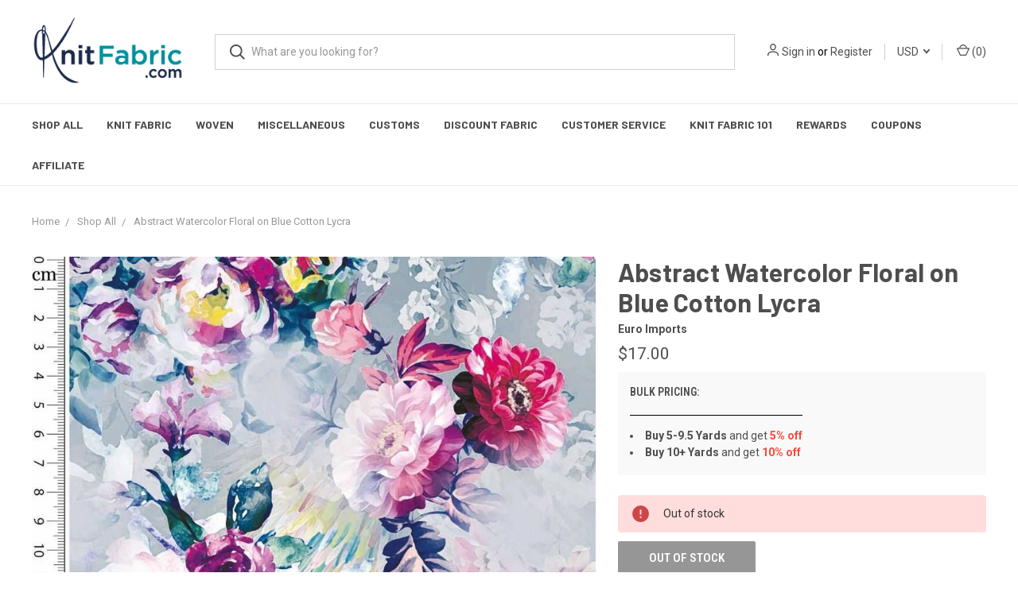

--- FILE ---
content_type: text/html; charset=UTF-8
request_url: https://knitfabric.com/cart.php
body_size: 12422
content:
<!DOCTYPE html>
<html class="no-js" lang="en">
    <head>
        <title></title>
        <link rel="dns-prefetch preconnect" href="https://cdn11.bigcommerce.com/s-daswymv3tx" crossorigin><link rel="dns-prefetch preconnect" href="https://fonts.googleapis.com/" crossorigin><link rel="dns-prefetch preconnect" href="https://fonts.gstatic.com/" crossorigin>
        
        
         

        <link href="" rel="shortcut icon">
        <meta name="viewport" content="width=device-width, initial-scale=1, maximum-scale=1">

        <script>
            document.documentElement.className = document.documentElement.className.replace('no-js', 'js');
        </script>
        <script>
            window.lazySizesConfig = window.lazySizesConfig || {};
            window.lazySizesConfig.loadMode = 1;
        </script>
        <script async src="https://cdn11.bigcommerce.com/s-daswymv3tx/stencil/c658f6e0-8b98-013b-82fd-363cf73d43b9/e/d7439060-ce4d-013e-ea4b-7e3da8c058d4/dist/theme-bundle.head_async.js"></script>

        <link href="https://fonts.googleapis.com/css?family=Roboto+Condensed:400,600%7CRoboto:400,700%7CBarlow:700&display=swap" rel="stylesheet">
        <link data-stencil-stylesheet href="https://cdn11.bigcommerce.com/s-daswymv3tx/stencil/c658f6e0-8b98-013b-82fd-363cf73d43b9/e/d7439060-ce4d-013e-ea4b-7e3da8c058d4/css/theme-26a58180-c1f1-013e-c9d1-72d925dcf69f.css" rel="stylesheet">

        <!-- Google Tag Manager -->
<script>(function(w,d,s,l,i){w[l]=w[l]||[];w[l].push({'gtm.start':
new Date().getTime(),event:'gtm.js'});var f=d.getElementsByTagName(s)[0],
j=d.createElement(s),dl=l!='dataLayer'?'&l='+l:'';j.async=true;j.src=
'https://www.googletagmanager.com/gtm.js?id='+i+dl;f.parentNode.insertBefore(j,f);
})(window,document,'script','dataLayer','GTM-WXXMRZN');</script>
<!-- End Google Tag Manager --><!-- Global site tag (gtag.js) - Google Ads: AW-677280354 -->
<script async src="https://www.googletagmanager.com/gtag/js?id=AW-677280354"></script>
<script>
  window.dataLayer = window.dataLayer || [];
  function gtag(){dataLayer.push(arguments);}
  gtag('js', new Date());

  gtag('config', 'AW-677280354');
  gtag('set', 'developer_id.dMjk3Nj', true);
</script>
<!-- GA4 Code Start: View Product Content -->
<script>
</script>
<script src="https://dashboard.mailerlite.com/bigcommerce/script/1307/1045027"></script>
 <script data-cfasync="false" src="https://microapps.bigcommerce.com/bodl-events/1.9.4/index.js" integrity="sha256-Y0tDj1qsyiKBRibKllwV0ZJ1aFlGYaHHGl/oUFoXJ7Y=" nonce="" crossorigin="anonymous"></script>
 <script data-cfasync="false" nonce="">

 (function() {
    function decodeBase64(base64) {
       const text = atob(base64);
       const length = text.length;
       const bytes = new Uint8Array(length);
       for (let i = 0; i < length; i++) {
          bytes[i] = text.charCodeAt(i);
       }
       const decoder = new TextDecoder();
       return decoder.decode(bytes);
    }
    window.bodl = JSON.parse(decodeBase64("[base64]"));
 })()

 </script>

        

        <script>
            var theme_settings = {
                show_fast_cart: true,
                linksPerCol: 15,
            };
        </script>
        
        <style>
            .stock-badge {
                text-transform: none !important;
                display: none;
            }
            .quickSearchResults .customStockMsg {
                font-size: 12px !important;
            }
            .card--alternate .price-section span {
                display: none;
            }
            
            .sumome-image-sharer {
                display: none !important;
            }
            
            .countPill--positive.cart-quantity, .whatNext span {
                display: none;
            }
            
            @media screen and (min-width: 801px) {
                .mobileButton {
            	    display: none !important;
            	}
            }
            
            @media screen and (max-width: 800px) {
            	.card .card-figure {
            		height: auto !important;
            	}
            	
            	
            	.card-body {
            	    padding-top: unset !important;
            	    margin-top: -10px !important;
            	}
            	
            	
            	.brandGrid .brand, .productGrid .product {
            	    margin-bottom: 24px !important;
            	    height: 365px !important;
            	}
            	.mobileButton {
            	    display: block !important;
            	    width: 100% !important;
            	}
            	.customButtonContainer {
            	    width: 100% !important;
            	}
            }
            
        </style>
        
        <!-- Global site tag (gtag.js) - Google Ads: 677280354 --> <script async src="https://www.googletagmanager.com/gtag/js?id=AW-677280354"></script> <script> window.dataLayer = window.dataLayer || []; function gtag(){dataLayer.push(arguments);} gtag('js', new Date()); gtag('config', 'AW-677280354'); </script>
        
        <script src="https://ajax.googleapis.com/ajax/libs/jquery/3.4.1/jquery.min.js"></script>
        <script type="application/javascript">
  (function(b,o,n,g,s,r,c){if(b[s])return;b[s]={};b[s].scriptToken="XzM2MzI3NDAyOA";b[s].callsQueue=[];b[s].api=function(){b[s].callsQueue.push(arguments);};r=o.createElement(n);c=o.getElementsByTagName(n)[0];r.async=1;r.src=g;r.id=s+n;c.parentNode.insertBefore(r,c);})(window,document,"script","https://cdn.oribi.io/XzM2MzI3NDAyOA/oribi.js","ORIBI");
</script>
    </head>
    <body>
        <svg data-src="https://cdn11.bigcommerce.com/s-daswymv3tx/stencil/c658f6e0-8b98-013b-82fd-363cf73d43b9/e/d7439060-ce4d-013e-ea4b-7e3da8c058d4/img/icon-sprite.svg" class="icons-svg-sprite"></svg>
        <header class="header" role="banner">
    <a href="#" class="mobileMenu-toggle" data-mobile-menu-toggle="menu">
        <span class="mobileMenu-toggleIcon"></span>
    </a>

    <div class="header-logo--wrap">
        <div class="header-logo ">
            
            <div class="logo-and-toggle">
                <div class="desktopMenu-toggle">
                    <a href="javascript:void(0);" class="mobileMenu-toggle">
                        <span class="mobileMenu-toggleIcon"></span>
                    </a>
                </div>
                
                    <div class="logo-wrap"><a href="https://knitfabric.com/">
        <div class="header-logo-image-container">
            <img class="header-logo-image" src="https://cdn11.bigcommerce.com/s-daswymv3tx/images/stencil/original/png-08_1575678152__40080.original.png" alt="KnitFabric.com" title="KnitFabric.com">
        </div>
</a>
</div>
            </div>
            
            <div class="quickSearchWrap" id="quickSearch" aria-hidden="true" tabindex="-1" data-prevent-quick-search-close>
                <div>
    <!-- snippet location forms_search -->
    <form class="form" action="/search.php">
        <fieldset class="form-fieldset">
            <div class="form-field">
                <label class="is-srOnly" for="search_query">Search</label>
                <input class="form-input" data-search-quick name="search_query" id="search_query" data-error-message="Search field cannot be empty." placeholder="What are you looking for?" autocomplete="off">
                <button type="submit" class="form-button">
                    <i class="icon" aria-hidden="true">
                        <svg><use xlink:href="#icon-search" /></svg>
                    </i>
                </button>
            </div>
        </fieldset>
    </form>
    <section class="quickSearchResults" data-bind="html: results"></section>
</div>
            </div>
            <div class="navUser-wrap">
                <nav class="navUser">
    <ul class="navUser-section navUser-section--alt">
        <li class="navUser-item navUser-item--account">
            <i class="icon" aria-hidden="true">
                <svg><use xlink:href="#icon-user" /></svg>
            </i>
                <a class="navUser-action" href="/login.php">Sign in</a>
                    <span>or</span> <a class="navUser-action" href="/login.php?action=create_account">Register</a>
        </li>
                <li class="navUser-item navUser-item--mobile-search">
            <i class="icon" aria-hidden="true">
                <svg><use xlink:href="#icon-search" /></svg>
            </i>
        </li>
        <li class="navUser-item navUser-item--cart">
            <a
                class="navUser-action"
                data-cart-preview
                data-dropdown="cart-preview-dropdown"
                data-options="align:right"
                href="/cart.php">
                <i class="icon" aria-hidden="true">
                    <svg><use xlink:href="#icon-cart" /></svg>
                </i>
                (<span class=" cart-quantity">0</span>)
            </a>

            <div class="dropdown-menu" id="cart-preview-dropdown" data-dropdown-content aria-hidden="true"></div>
        </li>
    </ul>
</nav>
            </div>
        </div>
    </div>
    <div data-content-region="header_bottom"></div>
    <div class="navPages-container" id="menu" data-menu>
        <span class="mobile-closeNav">
    <i class="icon" aria-hidden="true">
        <svg><use xlink:href="#icon-close-large" /></svg>
    </i>
    close
</span>
<nav class="navPages">
    <ul class="navPages-list navPages-list--user 5765697a656e20596f756e67">
            <li class="navPages-item">
                <i class="icon" aria-hidden="true">
                    <svg><use xlink:href="#icon-user" /></svg>
                </i>
                <a class="navPages-action" href="/login.php">Sign in</a>
                    or <a class="navPages-action" href="/login.php?action=create_account">Register</a>
            </li>
    </ul>
    <ul class="navPages-list navPages-mega navPages-mainNav">
                <li class="navPages-item navPages-item--content-first">
                        <a class="navPages-action has-subMenu" href="https://knitfabric.com/customer-service/" data-collapsible="navPages-">
    Customer Service <i class="icon navPages-action-moreIcon" aria-hidden="true"><svg><use xlink:href="#icon-chevron-down" /></svg></i>
</a>
<div class="column-menu navPage-subMenu" id="navPages-" aria-hidden="true" tabindex="-1">
    <ul class="navPage-subMenu-list">
            <li class="navPage-subMenu-item">
                <i class="icon navPages-action-moreIcon" aria-hidden="true"><svg><use xlink:href="#icon-chevron-right" /></svg></i>
                <a class="navPage-subMenu-action navPages-action" href="https://knitfabric.com/contact-us/">Contact Us</a>
                
            </li>
            <li class="navPage-subMenu-item">
                <i class="icon navPages-action-moreIcon" aria-hidden="true"><svg><use xlink:href="#icon-chevron-right" /></svg></i>
                <a class="navPage-subMenu-action navPages-action" href="https://knitfabric.com/shipping-returns/">Shipping &amp; Returns</a>
                
            </li>
            <li class="navPage-subMenu-item">
                <i class="icon navPages-action-moreIcon" aria-hidden="true"><svg><use xlink:href="#icon-chevron-right" /></svg></i>
                <a class="navPage-subMenu-action navPages-action" href="https://knitfabric.com/giftcertificates.php">Gift Certificates</a>
                
            </li>
            <li class="navPage-subMenu-item">
                <i class="icon navPages-action-moreIcon" aria-hidden="true"><svg><use xlink:href="#icon-chevron-right" /></svg></i>
                <a class="navPage-subMenu-action navPages-action" href="https://knitfabric.com/about-us/">About Us</a>
                
            </li>
            <li class="navPage-subMenu-item">
                <i class="icon navPages-action-moreIcon" aria-hidden="true"><svg><use xlink:href="#icon-chevron-right" /></svg></i>
                <a class="navPage-subMenu-action navPages-action" href="https://knitfabric.com/privacy-policy/">Privacy Policy</a>
                
            </li>
            <li class="navPage-subMenu-item">
                <i class="icon navPages-action-moreIcon" aria-hidden="true"><svg><use xlink:href="#icon-chevron-right" /></svg></i>
                <a class="navPage-subMenu-action navPages-action" href="https://knitfabric.com/equality-statement/">Equality Statement</a>
                
            </li>
    </ul>
</div>
                </li>
                <li class="navPages-item">
                        <a class="navPages-action" href="https://knitfabric.com/knit-fabric-101/">Knit Fabric 101</a>
                </li>
                <li class="navPages-item">
                        <a class="navPages-action" href="https://knitfabric.com/rewards">Rewards</a>
                </li>
                <li class="navPages-item">
                        <a class="navPages-action" href="https://knitfabric.com/coupons">Coupons</a>
                </li>
                <li class="navPages-item">
                        <a class="navPages-action" href="https://affiliates.knitfabric.com/">Affiliate</a>
                </li>
    </ul>
    <ul class="navPages-list navPages-list--user">
            <li class="navPages-item">
                <a class="navPages-action" href="/giftcertificates.php">Gift Certificates</a>
            </li>
    </ul>
</nav>
    </div>
</header>


<div data-content-region="header_bottom"></div>

        <div class="body " data-currency-code="">
     
    
<style>
.form-input--incrementTotal {
    min-width: 110px !important;
    padding-left: 8px !important;
}
.modalCustom-title {
    color: #333 !important;
    font-weight: bold !important;
}
.modalCustom-body {
    color: #333 !important;
}
#myModal, .customPageHeading span {
    display: none;
}
.page-heading {
    font-size: 25px !important;
}
.bulkDiscountContainer {
    text-decoration:line-through;
    display: block;
    margin-right: 33px;
}
</style>

<link rel="stylesheet" href="/content/bootstrap11.min.css">
  <script src="https://maxcdn.bootstrapcdn.com/bootstrap/3.4.0/js/bootstrap.min.js"></script>
<div class="page">
    <div class="container">
        <main class="page-content" data-cart>
            <ul class="breadcrumbs" itemscope itemtype="http://schema.org/BreadcrumbList">
            <li class="breadcrumb " itemprop="itemListElement" itemscope itemtype="http://schema.org/ListItem">
                    <a href="https://knitfabric.com/" class="breadcrumb-label" itemprop="item"><span itemprop="name">Home</span></a>
                <meta itemprop="position" content="1" />
            </li>
            <li class="breadcrumb is-active" itemprop="itemListElement" itemscope itemtype="http://schema.org/ListItem">
                    <meta itemprop="item" content="https://knitfabric.com/cart.php">
                    <span class="breadcrumb-label" itemprop="name">Your Cart</span>
                <meta itemprop="position" content="2" />
            </li>
</ul>
    
            <h1 class="page-heading customPageHeading" data-cart-page-title>
    Your Cart (<span>0 items</span>)
</h1>
    
            <div data-cart-status>
                            </div>
                <h3>Your cart is empty</h3>
        </main>
    </div>
    
     <!-- Modal -->
  <div class="modalCustom fade" id="myModal" role="dialog">
    <div class="modalCustom-dialog">
    
      <!-- Modal content-->
      <div class="modalCustom-content">
        <div class="modalCustom-header">
          <button type="button" class="close" data-dismiss="modal">&times;</button>
          <h4 class="modalCustom-title">Pre-order product(s)</h4>
        </div>
        <div class="modalCustom-body">
          <p>Your cart contains pre-order fabrics. You may also order from the solid essentials line. You may not order in-stock fabrics with your pre-order or the pre-order fabrics will be removed from your order and you will be refunded for that portion of the order. Please place separate orders for pre-order & in-stock fabrics.</p>
        </div>
        <div class="modalCustom-footer">
          <button type="button" class="btn btn-default" data-dismiss="modal">Close</button>
        </div>
      </div>
      
    </div>
  </div>
  
</div>
<div style="display: none !important;" id="preOrder"></div>
<script>
$(document).ready(function(){
    if($(".pre-order-identifier").length > 0){
        $("#myModal").modal("show");
    }else{
         $("tr.cart-item").each(function(){
            $("#preOrder").load($(this).find(".cart-item-name a").attr("href")+" .thisPreOrder", function() {
                if(!$("#preOrder").hasClass("poppedUp") && $(".thisPreOrder").length > 0){
                    $("#myModal").modal("show");
                    $("#preOrder").addClass("poppedUp");
                }
            });
         });
    }
});

    function cartBulkDiscountId() {
        
        $(".cart-item").each(function(){
            
            var eachThisCart = $(this);
            var cartCurrentQty = eachThisCart.find(".form-input--incrementTotal").val();
            
            eachThisCart.find(".bulkDiscountPlaceholder").load( eachThisCart.find(".cart-item-name a").attr("href")+" .cartBulkPriceIdentifier", function() {
                
                if (eachThisCart.find(".bulkDiscountPlaceholder .customBulkIndicator").text() == "yes") {
                    
                    //toFixed without rounding
                    const spitedValues = String(eachThisCart.find(".customRawPriceId").text().toLocaleString()).split('.');
                    let decimalValue = spitedValues.length > 1 ? spitedValues[1] : '';
                    decimalValue = decimalValue.concat('00').substr(0,2);
        
                    var rawTotalPrice = Number(spitedValues[0] + '.' + decimalValue);
                    var rawTotalPriceByQty = rawTotalPrice*cartCurrentQty;
                    

                    if( cartCurrentQty >= 10 && cartCurrentQty <= 19 ) {
                        
                            eachThisCart.find(".bulkDiscountContainer").text("$"+rawTotalPriceByQty.toFixed(2));
                            eachThisCart.find(".bulkDiscountContainer").show();
                            eachThisCart.find(".bulkDiscountContainer").addClass("activated");
                        
                        
                    } else if ( cartCurrentQty > 19 ) {
                        
                            eachThisCart.find(".bulkDiscountContainer").text("$"+rawTotalPriceByQty.toFixed(2));
                            eachThisCart.find(".bulkDiscountContainer").show();
                            eachThisCart.find(".bulkDiscountContainer").addClass("activated");
                        
                    } else {
                        
                        if ( eachThisCart.find(".bulkDiscountContainer").hasClass("activated") ) {
                            
                            eachThisCart.find(".bulkDiscountContainer").hide();
                            eachThisCart.find(".bulkDiscountStriker").removeClass("activated");
                        }
                        
                    }
                    
                }
            });
            
        });
        
    }
    

$(document).ready(function(){
    $(".cart-item").each(function(){
    
    var eachThisCart1 = $(this);
    var cartCurrentQty1 = eachThisCart1.find(".form-input--incrementTotal").val();
    
    eachThisCart1.find(".bulkDiscountPlaceholder").load( eachThisCart1.find(".cart-item-name a").attr("href")+" .cartBulkPriceIdentifier", function() {
        
        if (eachThisCart1.find(".bulkDiscountPlaceholder .customBulkIndicator").text() == "yes") {
            
            //toFixed without rounding
            const spitedValues1 = String(eachThisCart1.find(".customRawPriceId").text().toLocaleString()).split('.');
            let decimalValue1 = spitedValues1.length > 1 ? spitedValues1[1] : '';
            decimalValue1 = decimalValue1.concat('00').substr(0,2);

            var rawTotalPrice1 = Number(spitedValues1[0] + '.' + decimalValue1);
            var rawTotalPrice1ByQty1 = rawTotalPrice1*cartCurrentQty1;
            

            if( cartCurrentQty1 >= 10 && cartCurrentQty1 <= 19 ) {
                
                    eachThisCart1.find(".bulkDiscountContainer").text("$"+rawTotalPrice1ByQty1.toFixed(2));
                    eachThisCart1.find(".bulkDiscountContainer").show();
                    eachThisCart1.find(".bulkDiscountContainer").addClass("activated");
                
                
            } else if ( cartCurrentQty1 > 19 ) {
                
                    eachThisCart1.find(".bulkDiscountContainer").text("$"+rawTotalPrice1ByQty1.toFixed(2));
                    eachThisCart1.find(".bulkDiscountContainer").show();
                    eachThisCart1.find(".bulkDiscountContainer").addClass("activated");
                
            } else {
                
                if ( eachThisCart1.find(".bulkDiscountContainer").hasClass("activated") ) {
                    
                    eachThisCart1.find(".bulkDiscountContainer").hide();
                    eachThisCart1.find(".bulkDiscountStriker").removeClass("activated");
                }
                
            }
            
        }
    });
    
});
});

</script>


     
    <div id="modal" class="modal" data-reveal data-prevent-quick-search-close>
    <a href="#" class="modal-close" aria-label="Close" role="button">
        <span aria-hidden="true">&#215;</span>
    </a>
    <div class="modal-content"></div>
    <div class="loadingOverlay"></div>
</div>
    <div id="alert-modal" class="modal modal--alert modal--small" data-reveal data-prevent-quick-search-close>
    <div class="swal2-icon swal2-error swal2-animate-error-icon"><span class="swal2-x-mark swal2-animate-x-mark"><span class="swal2-x-mark-line-left"></span><span class="swal2-x-mark-line-right"></span></span></div>

    <div class="modal-content"></div>

    <div class="button-container"><button type="button" class="confirm button" data-reveal-close>OK</button></div>
</div>
</div>
        
    <div class="footer-newsletter">
        <h5>Newsletter Signup</h5>

<form class="form" action="/subscribe.php" method="post">
    <fieldset class="form-fieldset">
        <input type="hidden" name="action" value="subscribe">
        <input type="hidden" name="nl_first_name" value="bc">
        <input type="hidden" name="check" value="1">
        <div class="form-field">
            <label class="form-label is-srOnly" for="nl_email">Email Address</label>
            <div class="form-prefixPostfix wrap">
                <i class="icon" aria-hidden="true">
                    <svg><use xlink:href="#icon-mail" /></svg>
                </i>
                <input class="form-input" id="nl_email" name="nl_email" type="email" value="" placeholder="Enter your email address">
                <input class="button form-prefixPostfix-button--postfix" type="submit" value="Subscribe">
            </div>
        </div>
    </fieldset>
</form>
    </div>
                    
<footer class="footer" role="contentinfo">
    <div class="container">
        <section class="footer-info 4a616d6573">
            <article class="footer-info-col footer-info-dropdown footer-info-col--small" data-section-type="footer-categories">
                <h5 class="footer-info-heading">
                    Categories
                    <i class="icon" aria-hidden="true">
                        <svg><use xlink:href="#icon-downselector" /></svg>
                    </i>
                </h5>
                <ul class="footer-info-list">
                        <li>
                            <a href="/giftcertificates.php">Gift Certificates</a>
                        </li>
                </ul>
            </article>

            <article class="footer-info-col footer-info-dropdown footer-info-col--small" data-section-type="footer-webPages">
                <h5 class="footer-info-heading">
                    Information
                    <i class="icon" aria-hidden="true">
                        <svg><use xlink:href="#icon-downselector" /></svg>
                    </i>
                </h5>
                <ul class="footer-info-list">
                        <li>
                            <a href="https://knitfabric.com/customer-service/">Customer Service</a>
                        </li>
                        <li>
                            <a href="https://knitfabric.com/knit-fabric-101/">Knit Fabric 101</a>
                        </li>
                        <li>
                            <a href="https://knitfabric.com/rewards">Rewards</a>
                        </li>
                        <li>
                            <a href="https://knitfabric.com/coupons">Coupons</a>
                        </li>
                        <li>
                            <a href="https://affiliates.knitfabric.com/">Affiliate</a>
                        </li>
                    <li>
                        <a href="/sitemap.php">Sitemap</a>
                    </li>
                </ul>
            </article>
        
            
                <article class="footer-info-col footer-mobile-limited footer-info-col--small" data-section-type="footer-webPages">
                    <h5 class="footer-info-heading">Follow Us</h5>
                        <ul class="socialLinks socialLinks--alt">
            <li class="socialLinks-item">
                <a class="icon icon--facebook" href="https://www.facebook.com/groups/peekaboofabricshop/" target="_blank">
                    <svg><use xlink:href="#icon-facebook" /></svg>
                </a>
            </li>
            <li class="socialLinks-item">
                <a class="icon icon--instagram" href="https://www.instagram.com/knitfabricdotcom/" target="_blank">
                    <svg><use xlink:href="#icon-instagram" /></svg>
                </a>
            </li>
    </ul>
                </article>
            
                <article class="footer-info-col footer-mobile-limited footer-info-col--small" data-section-type="storeInfo">
                    <h5 class="footer-info-heading footer-store-name">KnitFabric.com</h5>
                    <address>KnitFabric.com<br>
205 Settlers Loop<br>
Baker City, OR 97814<br>
customerservice@knitfabric.com</address>
                </article>
        </section>
        
        <div class="footer-copyright">
                <div class="footer-payment-icons">
        <svg class="footer-payment-icon"><use xlink:href="#icon-logo-american-express"></use></svg>
        <svg class="footer-payment-icon"><use xlink:href="#icon-logo-discover"></use></svg>
        <svg class="footer-payment-icon"><use xlink:href="#icon-logo-mastercard"></use></svg>
        <svg class="footer-payment-icon"><use xlink:href="#icon-logo-paypal"></use></svg>
        <svg class="footer-payment-icon"><use xlink:href="#icon-logo-visa"></use></svg>
    </div>
                <p class="powered-by">&copy; 2026 KnitFabric.com </p>
        </div>
        
    </div>
</footer>

        <script>window.__webpack_public_path__ = "https://cdn11.bigcommerce.com/s-daswymv3tx/stencil/c658f6e0-8b98-013b-82fd-363cf73d43b9/e/d7439060-ce4d-013e-ea4b-7e3da8c058d4/dist/";</script>
        <script src="https://cdn11.bigcommerce.com/s-daswymv3tx/stencil/c658f6e0-8b98-013b-82fd-363cf73d43b9/e/d7439060-ce4d-013e-ea4b-7e3da8c058d4/dist/theme-bundle.main.js"></script>
        <script>
            window.stencilBootstrap("cart", "{\"themeSettings\":{\"optimizedCheckout-formChecklist-color\":\"#2d2d2d\",\"show_built_by\":false,\"carousel-button-border-color\":\"#ffffff\",\"homepage_new_products_column_count\":4,\"card--alternate-color--hover\":\"#333333\",\"optimizedCheckout-colorFocus\":\"#4f4f4f\",\"related_products_tab\":true,\"fontSize-root\":14,\"show_accept_amex\":true,\"optimizedCheckout-buttonPrimary-borderColorDisabled\":\"transparent\",\"homepage_top_products_count\":0,\"paymentbuttons-paypal-size\":\"responsive\",\"optimizedCheckout-buttonPrimary-backgroundColorActive\":\"#8e1419\",\"brandpage_products_per_page\":12,\"color-secondaryDarker\":\"#cccccc\",\"navUser-color\":\"#4e4e4e\",\"color-textBase--active\":\"#a5a5a5\",\"show_powered_by\":false,\"show_accept_amazonpay\":false,\"fontSize-h4\":20,\"checkRadio-borderColor\":\"#cccccc\",\"color-primaryDarker\":\"#2d2d2d\",\"optimizedCheckout-buttonPrimary-colorHover\":\"#ffffff\",\"brand_size\":\"250x250\",\"optimizedCheckout-logo-position\":\"left\",\"optimizedCheckout-discountBanner-backgroundColor\":\"#F0F0F0\",\"color-textLink--hover\":\"#a5a5a5\",\"pdp-sale-price-label\":\"\",\"optimizedCheckout-buttonSecondary-backgroundColorHover\":\"#0f0f0f\",\"optimizedCheckout-headingPrimary-font\":\"Google_Roboto+Condensed_400\",\"carousel-mobile-button-color\":\"#454545\",\"logo_size\":\"200x90\",\"optimizedCheckout-formField-backgroundColor\":\"#ffffff\",\"footer-backgroundColor\":\"#333333\",\"navPages-color\":\"#4e4e4e\",\"productpage_reviews_count\":9,\"optimizedCheckout-step-borderColor\":\"#2d2d2d\",\"show_accept_paypal\":true,\"paymentbuttons-paypal-label\":\"checkout\",\"navUser-cart-background-mobile\":\"#333333\",\"logo-font\":\"Google_Roboto+Condensed_600\",\"paymentbuttons-paypal-shape\":\"pill\",\"optimizedCheckout-discountBanner-textColor\":\"#2d2d2d\",\"optimizedCheckout-backgroundImage-size\":\"1000x400\",\"pdp-retail-price-label\":\"\",\"optimizedCheckout-buttonPrimary-font\":\"Google_Roboto+Condensed_400\",\"carousel-dot-color\":\"#ffffff\",\"button--disabled-backgroundColor\":\"#dadada\",\"blockquote-cite-font-color\":\"#a5a5a5\",\"banner-font\":\"Google_Roboto+Condensed_400\",\"optimizedCheckout-formField-shadowColor\":\"#f0f0f0\",\"categorypage_products_per_page\":48,\"paymentbuttons-paypal-layout\":\"horizontal\",\"homepage_featured_products_column_count\":4,\"button--default-color\":\"#454545\",\"color-textLink--active\":\"#a5a5a5\",\"logo_size_mobile\":\"285x50\",\"search-text\":\"#969696\",\"optimizedCheckout-loadingToaster-backgroundColor\":\"#424242\",\"color-textHeading\":\"#4e4e4e\",\"show_sale_badges\":true,\"show_accept_discover\":true,\"navUser-background\":\"#F0F0F0\",\"container-fill-base\":\"#ffffff\",\"pace-progress-backgroundColor\":\"#999999\",\"category_name_capitalization\":\"none\",\"optimizedCheckout-formField-errorColor\":\"#d14343\",\"spinner-borderColor-dark\":\"#999999\",\"input-font-color\":\"#4E4E4E\",\"select-bg-color\":\"#ffffff\",\"show_accept_mastercard\":true,\"show_custom_fields_tabs\":false,\"color_text_product_sale_badges\":\"#ffffff\",\"optimizedCheckout-link-font\":\"Helvetica\",\"homepage_show_carousel_arrows\":true,\"navUser-indicator-backgroundColor-mobile\":\"#424242\",\"carousel-mobile-description-color\":\"#969696\",\"carousel-arrow-bgColor\":\"#000000\",\"restrict_to_login\":false,\"nav-toggle-mobile\":\"#424242\",\"lazyload_mode\":\"lazyload+lqip\",\"carousel-title-color\":\"#ffffff\",\"color_hover_product_sale_badges\":\"#c41c22\",\"show_accept_googlepay\":false,\"card--alternate-borderColor\":\"#ffffff\",\"homepage_new_products_count\":12,\"button--disabled-color\":\"#FFFFFF\",\"color-primaryDark\":\"#454545\",\"social_icons_footer\":true,\"color-grey\":\"#999999\",\"body-font\":\"Google_Roboto_400\",\"optimizedCheckout-step-textColor\":\"#ffffff\",\"optimizedCheckout-buttonPrimary-borderColorActive\":\"transparent\",\"navPages-subMenu-backgroundColor\":\"#f9f9f9\",\"button--primary-backgroundColor\":\"#333333\",\"optimizedCheckout-formField-borderColor\":\"#a5a5a5\",\"checkRadio-color\":\"#333333\",\"show_product_dimensions\":false,\"optimizedCheckout-link-color\":\"#4e4e4e\",\"card-figcaption-button-background\":\"#333333\",\"optimizedCheckout-headingSecondary-font\":\"Google_Roboto+Condensed_400\",\"headings-font\":\"Google_Barlow_700\",\"label-backgroundColor\":\"#cccccc\",\"page-headings-font\":\"Google_Barlow_700\",\"button--primary-backgroundColorHover\":\"#333333\",\"icon-color-hover\":\"#424242\",\"navPages-grow\":0,\"show_subcategories\":false,\"button--default-borderColor\":\"#424242\",\"pdp-non-sale-price-label\":\"\",\"button--disabled-borderColor\":\"#dadada\",\"label-color\":\"#ffffff\",\"optimizedCheckout-headingSecondary-color\":\"#2d2d2d\",\"logo_fontSize\":28,\"alert-backgroundColor\":\"#ffffff\",\"optimizedCheckout-logo-size\":\"250x100\",\"default_image_brand\":\"/assets/img/BrandDefault.gif\",\"card-title-color\":\"#4E4E4E\",\"select-arrow-color\":\"#757575\",\"carousel-mobile-bgColor\":\"#ffffff\",\"product_list_display_mode\":\"grid\",\"optimizedCheckout-link-hoverColor\":\"#a5a5a5\",\"fontSize-h5\":15,\"product_size\":\"1000x1000\",\"paymentbuttons-paypal-color\":\"gold\",\"homepage_show_carousel\":true,\"optimizedCheckout-body-backgroundColor\":\"#ffffff\",\"carousel-arrow-borderColor\":\"#ffffff\",\"button--default-borderColorActive\":\"#424242\",\"header-backgroundColor\":\"#ffffff\",\"paymentbuttons-paypal-tagline\":false,\"show-stock-badge\":true,\"color-greyDarkest\":\"#000000\",\"color_badge_product_sale_badges\":\"#F54A3A\",\"container-border-global-color-dark\":\"#454545\",\"color-greyDark\":\"#424242\",\"header-phone\":false,\"price_ranges\":false,\"header-footer-separator-line-color\":\"#4e4e4e\",\"footer-heading-fontColor\":\"#ffffff\",\"productpage_videos_count\":8,\"optimizedCheckout-buttonSecondary-borderColorHover\":\"#0f0f0f\",\"optimizedCheckout-discountBanner-iconColor\":\"#2d2d2d\",\"optimizedCheckout-buttonSecondary-borderColor\":\"#424242\",\"optimizedCheckout-loadingToaster-textColor\":\"#ffffff\",\"optimizedCheckout-buttonPrimary-colorDisabled\":\"#ffffff\",\"optimizedCheckout-formField-placeholderColor\":\"#a5a5a5\",\"navUser-color-hover\":\"#4e4e4e\",\"icon-ratingFull\":\"#4e4e4e\",\"default_image_gift_certificate\":\"/assets/img/GiftCertificate.png\",\"card-title-font\":\"Google_Roboto+Condensed_600\",\"color-textBase--hover\":\"#a5a5a5\",\"color-errorLight\":\"#ffdddd\",\"stockBadge-textColor\":\"#ffffff\",\"social_icon_placement_top\":false,\"blog_size\":\"384x383\",\"shop_by_price_visibility\":false,\"optimizedCheckout-buttonSecondary-colorActive\":\"#ffffff\",\"optimizedCheckout-orderSummary-backgroundColor\":\"#ffffff\",\"color-warningLight\":\"#fffdea\",\"show_product_weight\":false,\"headings-secondary-font\":\"Google_Roboto_700\",\"button--default-colorActive\":\"#ffffff\",\"color-info\":\"#4E4E4E\",\"optimizedCheckout-formChecklist-backgroundColorSelected\":\"#f0f0f0\",\"show_product_quick_view\":true,\"button--default-borderColorHover\":\"#424242\",\"card--alternate-backgroundColor\":\"#ffffff\",\"pdp-price-label\":\"\",\"show_copyright_footer\":true,\"swatch_option_size\":\"45x45\",\"optimizedCheckout-orderSummary-borderColor\":\"#f0f0f0\",\"navPages-backgroundColor\":\"#ffffff\",\"show_fast_cart\":true,\"optimizedCheckout-show-logo\":\"none\",\"carousel-description-color\":\"#ffffff\",\"optimizedCheckout-formChecklist-backgroundColor\":\"#ffffff\",\"fontSize-h2\":32,\"optimizedCheckout-step-backgroundColor\":\"#2d2d2d\",\"stockBadge-bgColor\":\"#969696\",\"logo_fontSize_mobile\":16,\"optimizedCheckout-headingPrimary-color\":\"#2d2d2d\",\"buttons-font\":\"Google_Roboto+Condensed_600\",\"color-textBase\":\"#000000\",\"carousel-button-color\":\"#ffffff\",\"color-warning\":\"#f1a500\",\"productgallery_size\":\"300x300\",\"show_accept_applepay\":false,\"alert-color\":\"#333333\",\"card-figcaption-button-color\":\"#ffffff\",\"searchpage_products_per_page\":24,\"color-textSecondary--active\":\"#4f4f4f\",\"optimizedCheckout-formField-inputControlColor\":\"#2d2d2d\",\"optimizedCheckout-contentPrimary-color\":\"#4f4f4f\",\"optimizedCheckout-buttonSecondary-font\":\"Google_Roboto+Condensed_400\",\"storeName-color\":\"#333333\",\"optimizedCheckout-backgroundImage\":\"\",\"form-label-font-color\":\"#4E4E4E\",\"shop_by_brand_show_footer\":false,\"card-image-border\":\"#ebebeb\",\"color-greyLightest\":\"#f9f9f9\",\"navPages-font\":\"Google_Barlow_700\",\"productpage_related_products_count\":4,\"optimizedCheckout-buttonSecondary-backgroundColorActive\":\"#0f0f0f\",\"color-textLink\":\"#4e4e4e\",\"color-greyLighter\":\"#dfdfdf\",\"optimizedCheckout-header-backgroundColor\":\"#ffffff\",\"alerts--textColor\":\"#ffffff\",\"color-secondaryDark\":\"#e5e5e5\",\"fontSize-h6\":13,\"paymentbuttons-paypal-fundingicons\":false,\"carousel-arrow-color\":\"#ffffff\",\"productpage_similar_by_views_count\":4,\"pdp-custom-fields-tab-label\":\"Additional Information\",\"nav-links-per-col\":\"15\",\"loadingOverlay-backgroundColor\":\"#ffffff\",\"search-box\":\"#ffffff\",\"optimizedCheckout-buttonPrimary-color\":\"#ffffff\",\"customer_viewed_products_tab\":false,\"input-bg-color\":\"#ffffff\",\"navPages-subMenu-separatorColor\":\"#d2d2d2\",\"navPages-color-hover\":\"#969696\",\"color-infoLight\":\"#dfdfdf\",\"product_sale_badges\":\"topleft\",\"default_image_product\":\"/assets/img/ProductDefault.gif\",\"navUser-dropdown-borderColor\":\"#f9f9f9\",\"optimizedCheckout-buttonPrimary-colorActive\":\"#ffffff\",\"color-greyMedium\":\"#696969\",\"optimizedCheckout-formChecklist-borderColor\":\"#a5a5a5\",\"fontSize-h1\":42,\"homepage_featured_products_count\":0,\"color-greyLight\":\"#a5a5a5\",\"optimizedCheckout-logo\":\"\",\"icon-ratingEmpty\":\"#f9f9f9\",\"icon-color\":\"#424242\",\"button--default-backgroundColorHover\":\"#A5A5A5\",\"overlay-backgroundColor\":\"#333333\",\"input-border-color-active\":\"#999999\",\"hide_contact_us_page_heading\":false,\"container-fill-dark\":\"#e5e5e5\",\"search-background\":\"#d2d2d2\",\"show_product_details_tabs\":true,\"optimizedCheckout-buttonPrimary-backgroundColorDisabled\":\"#a5a5a5\",\"button--primary-color\":\"#FFFFFF\",\"optimizedCheckout-buttonPrimary-borderColorHover\":\"transparent\",\"color-successLight\":\"#d5ffd8\",\"button--default-backgroundColor\":\"#EBEBEB\",\"color-greyDarker\":\"#333333\",\"show_product_quantity_box\":true,\"color-success\":\"#008a06\",\"social-media-icons-header\":\"#ffffff\",\"social-media-icons-header--hover\":\"#ffffff\",\"zoom_size\":\"1500x1000\",\"payment-icons-footer\":\"#ffffff\",\"color-white\":\"#ffffff\",\"optimizedCheckout-buttonSecondary-backgroundColor\":\"#424242\",\"productview_thumb_size\":\"50x50\",\"fontSize-h3\":21,\"spinner-borderColor-light\":\"#ffffff\",\"geotrust_ssl_common_name\":\"\",\"carousel-mobile-title-color\":\"#4E4E4E\",\"optimizedCheckout-header-borderColor\":\"#dddddd\",\"subcategories_left_column\":true,\"carousel-bgColor\":\"#000000\",\"carousel-dot-color-active\":\"#ffffff\",\"alerts--linkColor\":\"#ffffff\",\"input-border-color\":\"#cccccc\",\"optimizedCheckout-buttonPrimary-backgroundColor\":\"#333333\",\"alerts--backgroundColor\":\"#424242\",\"color-secondary\":\"#ffffff\",\"navPages-subMenu-backgroundColorHover\":\"#f9f9f9\",\"footer-linkColor\":\"#d2d2d2\",\"button--primary-backgroundColorActive\":\"#333333\",\"color-textSecondary--hover\":\"#4f4f4f\",\"show_short_desc\":false,\"carousel-mobile-button-border-color\":\"#454545\",\"show_content_navigation\":true,\"color-whitesBase\":\"#e5e5e5\",\"body-bg\":\"#ffffff\",\"dropdown--quickSearch-backgroundColor\":\"#ffffff\",\"optimizedCheckout-contentSecondary-font\":\"Helvetica\",\"navUser-dropdown-backgroundColor\":\"#f9f9f9\",\"color-primary\":\"#a3a3a3\",\"optimizedCheckout-contentPrimary-font\":\"Helvetica\",\"supported_card_type_icons\":[\"american_express\",\"diners\",\"discover\",\"mastercard\",\"visa\"],\"navigation_design\":\"mega\",\"optimizedCheckout-formField-textColor\":\"#2d2d2d\",\"color-black\":\"#ffffff\",\"homepage_top_products_column_count\":4,\"hide_page_heading\":true,\"optimizedCheckout-buttonSecondary-colorHover\":\"#ffffff\",\"hide_breadcrumbs\":false,\"social-media-icons-footer--hover\":\"#ffffff\",\"homepage_stretch_carousel_images\":false,\"optimizedCheckout-contentSecondary-color\":\"#4f4f4f\",\"card-show-brand\":false,\"card-title-color-hover\":\"#4E4E4E\",\"applePay-button\":\"black\",\"carousel-arrow-bgOpacity\":\".4\",\"thumb_size\":\"100x100\",\"button--primary-colorActive\":\"#ffffff\",\"navUser-cart-icon-mobile\":\"#ffffff\",\"navUser-indicator-backgroundColor\":\"#4e4e4e\",\"optimizedCheckout-buttonSecondary-borderColorActive\":\"#0f0f0f\",\"hide_blog_page_heading\":false,\"footer-linkColor-hover\":\"#d2d2d2\",\"optimizedCheckout-header-textColor\":\"#333333\",\"hide_category_page_heading\":false,\"optimizedCheckout-show-backgroundImage\":false,\"color-primaryLight\":\"#a5a5a5\",\"carousel-textBgOpacity\":\".4\",\"optimizedCheckout-buttonPrimary-borderColor\":\"#333333\",\"subcategory-image-ratio\":\"1\",\"show_accept_visa\":true,\"logo-position\":\"left\",\"show_product_reviews_tabs\":false,\"optimizedCheckout-form-textColor\":\"#2d2d2d\",\"optimizedCheckout-buttonSecondary-color\":\"#ffffff\",\"geotrust_ssl_seal_size\":\"M\",\"carousel-dot-bgColor\":\"#000000\",\"blog_posts_per_page\":6,\"button--icon-svg-color\":\"#ffffff\",\"alert-color-alt\":\"#ffffff\",\"footer-textColor\":\"#d2d2d2\",\"button--default-colorHover\":\"#000000\",\"checkRadio-backgroundColor\":\"#ffffff\",\"optimizedCheckout-buttonPrimary-backgroundColorHover\":\"#8e1419\",\"input-disabled-bg\":\"#ffffff\",\"dropdown--wishList-backgroundColor\":\"#ffffff\",\"container-border-global-color-base\":\"#ebebeb\",\"productthumb_size\":\"100x100\",\"card-image-ratio\":\"1\",\"button--primary-colorHover\":\"#ffffff\",\"color-error\":\"#cc4749\",\"homepage_blog_posts_count\":0,\"color-textSecondary\":\"#989898\",\"gallery_size\":\"300x300\",\"social-media-icons-footer\":\"#ffffff\"},\"genericError\":\"Oops! Something went wrong.\",\"maintenanceMode\":[],\"urls\":{\"home\":\"https://knitfabric.com/\",\"account\":{\"index\":\"/account.php\",\"orders\":{\"all\":\"/account.php?action=order_status\",\"completed\":\"/account.php?action=view_orders\",\"save_new_return\":\"/account.php?action=save_new_return\"},\"update_action\":\"/account.php?action=update_account\",\"returns\":\"/account.php?action=view_returns\",\"addresses\":\"/account.php?action=address_book\",\"inbox\":\"/account.php?action=inbox\",\"send_message\":\"/account.php?action=send_message\",\"add_address\":\"/account.php?action=add_shipping_address\",\"wishlists\":{\"all\":\"/wishlist.php\",\"add\":\"/wishlist.php?action=addwishlist\",\"edit\":\"/wishlist.php?action=editwishlist\",\"delete\":\"/wishlist.php?action=deletewishlist\"},\"details\":\"/account.php?action=account_details\",\"recent_items\":\"/account.php?action=recent_items\",\"payment_methods\":{\"all\":\"/account.php?action=payment_methods\"}},\"brands\":\"https://knitfabric.com/brands/\",\"gift_certificate\":{\"purchase\":\"/giftcertificates.php\",\"redeem\":\"/giftcertificates.php?action=redeem\",\"balance\":\"/giftcertificates.php?action=balance\"},\"auth\":{\"login\":\"/login.php\",\"check_login\":\"/login.php?action=check_login\",\"create_account\":\"/login.php?action=create_account\",\"save_new_account\":\"/login.php?action=save_new_account\",\"forgot_password\":\"/login.php?action=reset_password\",\"send_password_email\":\"/login.php?action=send_password_email\",\"save_new_password\":\"/login.php?action=save_new_password\",\"logout\":\"/login.php?action=logout\"},\"product\":{\"post_review\":\"/postreview.php\"},\"cart\":\"/cart.php\",\"checkout\":{\"single_address\":\"/checkout\",\"multiple_address\":\"/checkout.php?action=multiple\"},\"rss\":{\"products\":[]},\"contact_us_submit\":\"/pages.php?action=sendContactForm\",\"search\":\"/search.php\",\"compare\":\"/compare\",\"sitemap\":\"/sitemap.php\",\"subscribe\":{\"action\":\"/subscribe.php\"}},\"secureBaseUrl\":\"https://knitfabric.com\",\"cartId\":null,\"template\":\"pages/cart\"}").load();
        </script>

        <script src='https://na.shgcdn3.com/collector.js' async ></script><script src='https://lootly.io/js/integrations/bigcommerce/script.js' ></script><script src='https://api.goaffpro.com/loader.js?shop=daswymv3tx' ></script><script defer>(function(s,u,m,o,j,v){j=u.createElement(m);v=u.getElementsByTagName(m)[0];j.async=1;j.src=o;j.dataset.sumoSiteId='c1e4ad00f8a56a0026003800971cc200e89c9a003ee330003883b0009ec8f000';j.dataset.sumoPlatform='bigcommerce';v.parentNode.insertBefore(j,v)})(window,document,'script','//load.sumo.com/');</script><!--Begin InStockNotify Stencil Script -->
<script src="https://instocknotify.blob.core.windows.net/stencil/47ca2122-7232-4118-8d94-cf47e2914092.js?ts=32661111" type="text/javascript"></script>
<!--End InStockNotify Stencil Script --><script type="text/javascript">
  // SOUNDEST-V6-SM
  window.SOUNDEST = window.SOUNDEST || {};
  SOUNDEST.shopID = "daswymv3tx";
  SOUNDEST.shopType = "bigcommerce";
  SOUNDEST.baseURL = "https://omnisnippet1.com/";
  SOUNDEST.jsFile = "bigcommerce-launcher.js";
  SOUNDEST.version = new Date().toISOString().slice(0, 13);
  SOUNDEST.pageType = "cart";
  SOUNDEST.productTitle = "";
  SOUNDEST.productID = "";
  SOUNDEST.categoryTitle = "";
  SOUNDEST.categoryID = "";
  SOUNDEST.token = "eyJ0eXAiOiJKV1QiLCJhbGciOiJFUzI1NiJ9.eyJjaWQiOlsxXSwiY29ycyI6WyJodHRwczovL2tuaXRmYWJyaWMuY29tIl0sImVhdCI6MTc2ODk5OTE1OSwiaWF0IjoxNzY4ODI2MzU5LCJpc3MiOiJCQyIsInNpZCI6MTAwMDc5NzgzNCwic3ViIjoiQkMiLCJzdWJfdHlwZSI6MCwidG9rZW5fdHlwZSI6MX0.Q4PrwdPLZBMj1qyzLSvLaQaLlidq8P1r8imzpfhD95nyQ07IEV2fgIXdTOgY0rrC7qDViT_V7Z_N561oPtaIlA";
  !(function (baseURL, version) {
    for (
      var t = document.getElementsByTagName("script"), o = !1, s = 0;
      s < t.length;
      s++
    )
      "string" == typeof t[s].src &&
        0 < t[s].src.indexOf(SOUNDEST.jsFile) &&
        (o = !0);
    if (!o) {
      var i = document.createElement("script");
      (i.type = "text/javascript"),
        (i.async = !0),
        (i.src = baseURL + "inshop/" + SOUNDEST.jsFile + "?v=" + version);
      var r = document.getElementsByTagName("script")[0];
      r.parentNode.insertBefore(i, r);
    }
  })(SOUNDEST.baseURL, SOUNDEST.version);
</script>
<script>
                //Make signature
                let customer_id = '';
                
                //Add scripts
                let wrapper = document.createElement('DIV');
                wrapper.setAttribute('id','lootly-widget');
                wrapper.setAttribute('class','lootly-init');
                wrapper.setAttribute('data-provider', 'https://lootly.io');
                wrapper.setAttribute('data-api-key', '2R8ZxVLNtdR1c9aRo27oH7HpTRVteTipAh4pH8OUDeHKhr7C2p6TOJTFFPeM');
                wrapper.setAttribute('data-shop-domain','stores/daswymv3tx');
                wrapper.setAttribute('data-shop-id','45d2e2f000480ca4b82ac097b6d1c09d');
                wrapper.setAttribute('data-customer-id', '' );
                wrapper.setAttribute('customer-signature-api-url', 'https://lootly.io' + '/api/get-bigcommerce-customer-signature?merchant_id='+'3176'+'&customer_id=' );
                let footers = document.getElementsByTagName('footer'); 
                if(footers.length) {
                    let footer = footers[footers.length - 1];
                    footer.append(wrapper);
                } else {
                    document.body.append(wrapper)
                }
                </script><!-- GA4 Code Start: Product Detail Page Add to Cart Event -->
<script>
document.querySelectorAll('[data-cart-item-add]').forEach(form => form.addEventListener('submit', (event) => {
  event.preventDefault();
  const formData = new FormData(event.target);
  let productId, productQty;
  for (const pair of formData.entries()) {
    if (pair[0] === 'product_id') {
      productId = pair[1];
    } else if (pair[0] === 'qty[]') {
      productQty = parseInt(pair[1]);
    }
  }
  const product = {
      id: '',
      name: '',
      quantity: productQty,
      google_business_vertical: 'retail',
  }

  gtag('event', 'add_to_cart', {
    send_to: 'AW-677280354',
    ecomm_pagetype: 'cart',
    currency: product.currency,
    items: [product],
    value: product.price
  });
}));
</script>
<script>
------------------------------------------------------------------------------------------------------

	
	
	
	

//signup

//login

// View_item

// View_ Cart

		dataLayer.push({
		  event: "view_cart",
			  ecommerce: {
				currency: "",
				value: parseFloat(0),  
				items: [
	           ]
	        } 
		});
	
	

// Search
</script>
      <script>
        (function() {
          window.shogunVariables = {};
          window.shogunVariables.orderId = '';
        })();
      </script>

        
        <script>
            //stock level message 
            $(document).ready(function(){
                setInterval(function(){
                $("li.product").each(function(){
                    
                    if($(this).find(".fractionIdentifier").length > 0 && $(this).find(".customStockIdIdentifier").length > 0) {
                        var stockLevel = Number($(this).find(".customStockIdIdentifier").text());
            
                        var stockLevelNew = (stockLevel / 2);
            
                        var stockLevelFloor = Math.floor(stockLevelNew);
            
                        if (stockLevelFloor > 0){
                            var stockLevelWhole = stockLevelFloor + " " + (stockLevelNew % 1 ? "1/2" : "" );    
                        } else {
                            var stockLevelWhole = (stockLevelFloor % 1 ? "1/2" : "" ); 
                        }
                
                        if(stockLevel == 1) {
                            $(this).find(".customStockMsg").text("Only 1/2 Yard Left");
                            $(this).find(".customStockMsg").parent().show();
                        } else if ((stockLevel >= 2) && (stockLevel < 3) ) {
                            $(this).find(".customStockMsg").text("Only "+stockLevelWhole + " Yard Left");
                            $(this).find(".customStockMsg").parent().show();
                        } else {
                            $(this).find(".customStockMsg").text("Only "+stockLevelWhole + " Yards Left");
                            $(this).find(".customStockMsg").parent().show();
                        }
                        
                    }
                    
                    //quick search price mod
                    if($(this).find("article.card--alternate").length > 0 && $(this).find("article.card--alternate .fractionIdentifier").length > 0 && !$(this).find("article.card--alternate").hasClass("customModQuickSearch")) {
                        
                        if($(this).find('article.card--alternate .price--withoutTax').length > 0 || $(this).find('article.card--alternate .price--withTax').length > 0) {
                            var rawCardPrice = $(this).find("article.card--alternate .rawPriceContainer").text();
                            var rawCardPriceAdded = rawCardPrice*2;
                            var newCardPrice = rawCardPriceAdded.toFixed(2);
                            
                            $(this).find('article.card--alternate .price-section span.price--withoutTax').text('$'+newCardPrice);
                            $(this).find('article.card--alternate .price-section span.price--withTax').text('$'+newCardPrice); 
                        }
                        
                        if($(this).find('article.card--alternate .price--rrp').length > 0) {
                            var rrpCardPrice = $(this).find("article.card--alternate .rrpPriceContainer").text();
                            var rawRrpCardPriceAdded = rrpCardPrice*2;
                        	var newRrpCardPrice = rawRrpCardPriceAdded.toFixed(2);
                        	$(this).find('article.card--alternate .price--rrp').text('$'+newRrpCardPrice);
                        }
                        
                        if($(this).find('article.card--alternate .regular-price').length > 0) {
                            var rrpRegularCardPrice = $(this).find("article.card--alternate .regularPrice").text();
                            var rawRrpRegularCardPriceAdded = rrpRegularCardPrice*2;
                        	var newRrpRegularCardPrice = rawRrpRegularCardPriceAdded.toFixed(2);
                        	$(this).find('article.card--alternate .regular-price').text('$'+newRrpRegularCardPrice);
                        }
                        
                        $(this).find('article.card--alternate .price-section span').show();
                        $(this).find("article.card--alternate").addClass("customModQuickSearch");
                    }
                    
                    $(this).find('article.card--alternate .price-section span').show();
                    
                });
                }, 500);
        
            });
        </script>
    
        <div class="uniqueCartItemsContainer" style="display: none !important;"></div>
        
        
                <script>
                    // number of unique items in cart
                    $(document).ready(function(){
                        setInterval(function(){
                                if($('.cart-item').length == 1){
                                    
                                    //cart item number upper-right corner equal to 1
                                    $('.countPill--positive.cart-quantity').text($('.cart-item').length);
                                    $('.countPill--positive.cart-quantity').show();
                                    
                                    //cart item number cart page heading equal to 1
                                    $('.customPageHeading').find('span').text($('.cart-item').length+' item');
                                    $('.customPageHeading').find('span').show();
                                    
                                }else if($('.cart-item').length > 1){
                                    
                                    //cart item number upper-right corner more than 1
                                    $('.countPill--positive.cart-quantity').text($('.cart-item').length);
                                    $('.countPill--positive.cart-quantity').show();
                                    
                                    //cart item number cart page heading more than 1
                                    $('.customPageHeading').find('span').text($('.cart-item').length+' items');
                                    $('.customPageHeading').find('span').show();
                                    
                                }else{
                                    
                                    //cart item number upper-right corner
                                    $('.countPill--positive.cart-quantity').show();
                                    
                                    //cart item number cart page heading
                                    $('.customPageHeading').find('span').show();
                                    
                                }
                        }, 500);
                    });
                </script>
                
    </body>
</html>
